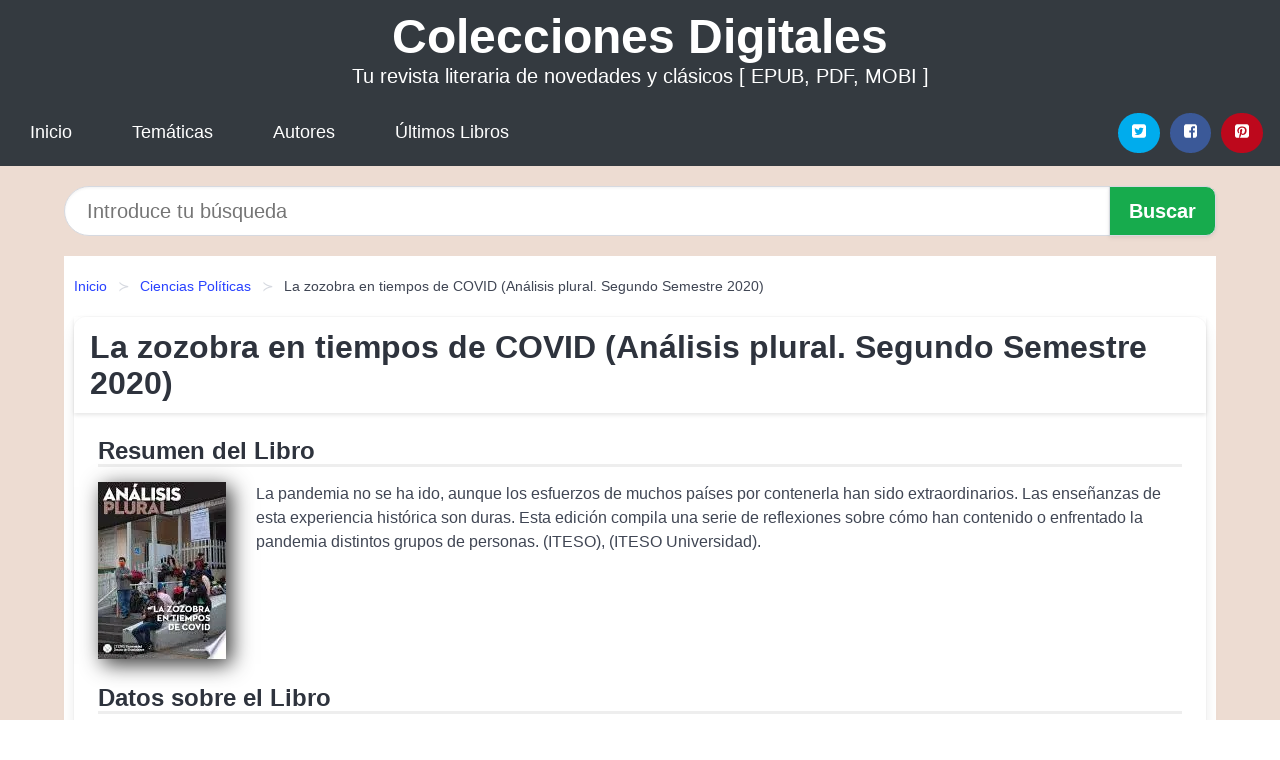

--- FILE ---
content_type: text/html; charset=UTF-8
request_url: https://coleccionesdigitales.cl/la-zozobra-en-tiempos-de-covid-analisis-plural-segundo-semestre-2020-id-1205.html
body_size: 9227
content:
<!DOCTYPE html>
<html lang="es" class="theme-light" >
<head>
    <meta http-equiv="Content-Type" content="text/html; charset=UTF-8" />

<title>Descargar el Libro La zozobra en tiempos de COVID (Análisis plural. Segundo Semestre 2020)</title>

<meta http-equiv="X-UA-Compatible" content="IE=edge" />
<meta name="viewport" content="width=device-width,initial-scale=1" />

    <meta name="robots" content="follow, index, max-snippet:-1, max-image-preview:large, max-video-preview:-1" />
    

<meta name="description" content="Descargar el Libro La zozobra en tiempos de COVID (Análisis plural. Segundo Semestre 2020) - La pandemia no se ha ido, aunque los esfuerzos de muchos países por contenerla han sido..." />
<meta name="keywords" content="revista, mobi, pdf, epub, libros, ebooks, descargar, literatura" />
<link rel="canonical" href="https://coleccionesdigitales.cl/la-zozobra-en-tiempos-de-covid-analisis-plural-segundo-semestre-2020-id-1205.html" />
<link rel="icon" type="image/x-icon" href="/favicon.ico" />

<link rel="alternate" type="application/rss+xml" href="https://coleccionesdigitales.cl/feed.xml" />

<link rel="stylesheet" href="/css/my-1.css?v=141" type="text/css" media="all" />

    <meta name="thumbnail" content="https://cdn1.coleccionesdigitales.cl/images/libro/la-zozobra-en-tiempos-de-covid-analisis-plural-segundo-semestre-2020-id-ENI7EAAAQBAJ.jpg" />
    <meta name="twitter:card" content="summary_large_image" />
    <meta property="og:url" content="https://coleccionesdigitales.cl/la-zozobra-en-tiempos-de-covid-analisis-plural-segundo-semestre-2020-id-1205.html" />
    <meta property="og:site_name" content="coleccionesdigitales.cl" />
    <meta property="og:locale" content="es_ES" />
    <meta property="og:type" content="article" />
    <meta property="og:title" content="Descargar el Libro La zozobra en tiempos de COVID (Análisis plural. Segundo Semestre 2020)" />
    <meta property="og:description" content="Descargar el Libro La zozobra en tiempos de COVID (Análisis plural. Segundo Semestre 2020)   La pandemia no se ha ido, aunque los esfuerzos de muchos países por contenerla han sido..." />
    <meta property="og:image" content="https://cdn1.coleccionesdigitales.cl/images/libro/la-zozobra-en-tiempos-de-covid-analisis-plural-segundo-semestre-2020-id-ENI7EAAAQBAJ.jpg" />
    <meta property="og:image:secure_url" content="https://cdn1.coleccionesdigitales.cl/images/libro/la-zozobra-en-tiempos-de-covid-analisis-plural-segundo-semestre-2020-id-ENI7EAAAQBAJ.jpg" />


    <script type="application/ld+json">
            {
    "@context": "http:\/\/schema.org",
    "@type": "Book",
    "@id": "https:\/\/coleccionesdigitales.cl\/la-zozobra-en-tiempos-de-covid-analisis-plural-segundo-semestre-2020-id-1205.html",
    "name": "La zozobra en tiempos de COVID (An\u00e1lisis plural. Segundo Semestre 2020)",
    "description": "La pandemia no se ha ido, aunque los esfuerzos de muchos pa\u00edses por contenerla han sido extraordinarios. Las ense\u00f1anzas de esta experiencia hist\u00f3rica son duras. Esta edici\u00f3n compila una serie de reflexiones sobre c\u00f3mo han contenido o enfrentado la pandemia distintos grupos de personas. (ITESO), (ITESO Universidad).",
    "url": "https:\/\/coleccionesdigitales.cl\/la-zozobra-en-tiempos-de-covid-analisis-plural-segundo-semestre-2020-id-1205.html",
    "inLanguage": "es",
    "genre": "Ciencias Pol\u00edticas",
    "author": [
        {
            "@type": "Person",
            "name": "Guadalupe, Arana Aguilar"
        },
        {
            "@type": "Person",
            "name": "Agust\u00edn Del Castillo"
        },
        {
            "@type": "Person",
            "name": "Jos\u00e9 Manuel, Del Toro Torres"
        }
    ],
    "image": "https:\/\/cdn1.coleccionesdigitales.cl\/images\/libro\/la-zozobra-en-tiempos-de-covid-analisis-plural-segundo-semestre-2020-id-ENI7EAAAQBAJ.jpg",
    "aggregateRating": {
        "@type": "AggregateRating",
        "ratingCount": 10,
        "ratingValue": "3.4"
    }
}    </script>

    </head>

<body>


    <header class="hero is-mobile is-primary is-fullwidth" id="myheader">
        <div class="hero-body">
      <p class="title is-1"><a title="Colecciones Digitales" href="/">Colecciones Digitales</a></p>
      <p class="subtitle">Tu revista literaria de novedades y clásicos [ EPUB, PDF, MOBI ]</p>
</div>

<nav class="navbar is-transparent mymenu">

    <input class="menu-btn" type="checkbox" id="menu-btn" />
    
    <label class="menu-icon" for="menu-btn"><span class="navicon"></span></label>

    <ul class="navbar-start menu">
        <li><a title="Inicio" href="/"> Inicio </a> </li>
        <li><a title="Listado de Temáticas" href="https://coleccionesdigitales.cl/categorias.html"> Temáticas </a> </li>
        <li><a title="Listado de Escritores" href="https://coleccionesdigitales.cl/autores.html"> Autores </a> </li>
        <li><a title="Novedades" href="https://coleccionesdigitales.cl/novedades.html"> Últimos Libros </a></li>
    </ul>

    
    <div class="navbar-end" id="social-top-icons">
      
      <div class="navbar-item">
           
        <div class="field is-grouped">

            <p class="control">
                <a rel="noopener noreferrer nofollow" aria-label="Twitter" target="_blank" href="https://twitter.com/home?status=Ebook+https%3A%2F%2Fcoleccionesdigitales.cl%2Fla-zozobra-en-tiempos-de-covid-analisis-plural-segundo-semestre-2020-id-1205.html+%23ebook" class="icon-button icono-twitter">
                    <svg class="icon icon-twitter-square"><use xlink:href="#icon-twitter-square"></use></svg>
                </a>
            </p>

            <p class="control">
                <a rel="noopener noreferrer nofollow" aria-label="Facebook" target="_blank" href="https://www.facebook.com/sharer/sharer.php?u=https%3A%2F%2Fcoleccionesdigitales.cl%2Fla-zozobra-en-tiempos-de-covid-analisis-plural-segundo-semestre-2020-id-1205.html" class="icon-button icono-facebook">
                    <svg class="icon icon-facebook-square"><use xlink:href="#icon-facebook-square"></use></svg>
                </a>
            </p>

            <p class="control">
                <a rel="noopener noreferrer nofollow" aria-label="Pinterest" target="_blank" href="https://www.pinterest.com/pin/create/button/?url=https%3A%2F%2Fcoleccionesdigitales.cl%2Fla-zozobra-en-tiempos-de-covid-analisis-plural-segundo-semestre-2020-id-1205.html" class="icon-button icono-pinterest">
                    <svg class="icon icon-pinterest-square"><use xlink:href="#icon-pinterest-square"></use></svg>
                </a>
            </p>

        </div>
      </div>
    </div>

</nav>        
    </header>

    <div class="container is-fullwidth" id="form-buscar">

    <form action="/buscar.html" role="search" rel="nofollow" method="POST" >

        <div class="field has-addons">

            <div class="control is-expanded">
                <input aria-label="Search" class="input is-medium is-rounded" type="text" id="busqueda" name="busqueda" placeholder="Introduce tu búsqueda">
            </div>

            <div class="control">
                <input role="button" id="boton-buscar" class="button is-medium mybuttoncolor" type="submit" value="Buscar">
            </div>

        </div>

    </form>

</div>

    <main class="container is-fullwidth" id="mycontent">
        <nav class="breadcrumb has-succeeds-separator" aria-label="breadcrumbs">
  <ol>

           
                    <li><a title="Inicio" href="/">Inicio</a></li>
        

           
                    <li><a title="Ciencias Políticas" href="https://coleccionesdigitales.cl/categoria/ciencias-politicas.html">Ciencias Políticas</a></li>
        

           
                    <li aria-current="page" class="is-active"><span>La zozobra en tiempos de COVID (Análisis plural. Segundo Semestre 2020)</span></li>
        

    
    </ol>
</nav>
<article class="card mybookcard">

    <header class="card-header">
        <h1 class="card-header-title title is-3">La zozobra en tiempos de COVID (Análisis plural. Segundo Semestre 2020)</h1>
    </header>

    <div class="card-content">

        <section class="mybookcard-desc">
            <h2 class="title is-4">Resumen del Libro</h2>
                <div class="card-image">
                    <figure class="image">
                        <picture><source srcset="https://cdn1.coleccionesdigitales.cl/images/libro/la-zozobra-en-tiempos-de-covid-analisis-plural-segundo-semestre-2020-id-ENI7EAAAQBAJ.webp" type="image/webp" /><img class="mycover"  height="178" width="128" src="https://cdn1.coleccionesdigitales.cl/images/libro/la-zozobra-en-tiempos-de-covid-analisis-plural-segundo-semestre-2020-id-ENI7EAAAQBAJ.jpg" alt="Libro La zozobra en tiempos de COVID (Análisis plural. Segundo Semestre 2020)"/></picture>                    </figure>
                </div>

                <p>
                    La pandemia no se ha ido, aunque los esfuerzos de muchos países por contenerla han sido extraordinarios. Las enseñanzas de esta experiencia histórica son duras. Esta edición compila una serie de reflexiones sobre cómo han contenido o enfrentado la pandemia distintos grupos de personas. (ITESO), (ITESO Universidad).                     
                </p>
        </section>

        <section>

            <h2 class="title is-4">Datos sobre el Libro</h2>

                

            
            <h3 class="title is-6">
                Autor:
            </h3>
            
            <ul id="myfichabook-autores">
                                    <li>
                        Guadalupe, Arana Aguilar                    </li>
                                    <li>
                        Agustín Del Castillo                    </li>
                                    <li>
                        José Manuel, Del Toro Torres                    </li>
                            </ul>

            <h3 class="title is-6">
                Categoría: 
            </h3>

            <ul id="myfichabook-categorias">
                                    <li>
                        <a href="https://coleccionesdigitales.cl/categoria/ciencias-politicas.html" title="Más libros de  Ciencias Políticas" > Ciencias Políticas</a>                    </li>
                            </ul>

            <h3 class="title is-6">
                Formatos Disponibles: 
            </h3>
            <p>
                PDF, EPUB, MOBI
                
            </p>
        </section>

        <section>
                            <h2 class="title is-4" id="myfichabook-descargar">Descargar Ebook</h2>
            
            
            <div class="mybuttons">
                <a class="button is-medium mybuttoncolor" title="La zozobra en tiempos de COVID (Análisis plural. Segundo Semestre 2020)"  href="javascript:myopen('ENI7EAAAQBAJ',1,'La+zozobra+en+tiempos+de+COVID+%28An%C3%A1lisis+plural.+Segundo+Semestre+2020%29')" >
                    <svg class="icon icon-arrow-right"><use xlink:href="#icon-arrow-right"></use></svg>
                    Opciones de Descarga                    <svg class="icon icon-arrow-left"><use xlink:href="#icon-arrow-left"></use></svg>
                </a>
            </div>
        </section>

            <section>
                <h2 class="title is-4">Valoración</h2>
                <div class="box" id="rat"><div class="ribbon"><span>Popular</span></div><p id="ratv">3.4</p><p id="cratv">10 Valoraciones Totales</p><div id="rateYo"><span><svg class="myicon myicon-star star-nochecked "><use xlink:href="#mystar"></use></svg></span><span><svg class="myicon myicon-star star-nochecked "><use xlink:href="#mystar"></use></svg></span><span><svg class="myicon myicon-star star-nochecked "><use xlink:href="#mystar"></use></svg></span><span><svg class="myicon myicon-star-half-empty star-checked "><use xlink:href="#mystar-half"></use></svg></span><span><svg class="myicon myicon-star-o star-checked "><use xlink:href="#icon-star-o"></use></svg></span><br/></div></div>            </section>
    </div>


    <footer>

        <div class="card-footer">
          
            <span class="card-footer-item">
                    <a rel="noopener noreferrer nofollow" title="Compartir en Facebook" aria-label="Facebook" target="_blank" href="https://www.facebook.com/sharer/sharer.php?u=https%3A%2F%2Fcoleccionesdigitales.cl%2Fla-zozobra-en-tiempos-de-covid-analisis-plural-segundo-semestre-2020-id-1205.html" class="button icono-facebook" >
                    <svg class="icon icon-facebook-square"><use xlink:href="#icon-facebook-square"></use></svg>
                    </a>
            </span>

            <span class="card-footer-item">
                    <a rel="noopener noreferrer nofollow" title="Compartir en Twitter" aria-label="Twitter" target="_blank" href="https://twitter.com/home?status=Ebook+https%3A%2F%2Fcoleccionesdigitales.cl%2Fla-zozobra-en-tiempos-de-covid-analisis-plural-segundo-semestre-2020-id-1205.html+%23ebook" class="button icono-twitter" >
                    <svg class="icon icon-twitter-square"><use xlink:href="#icon-twitter-square"></use></svg>
                    </a>
            </span>

            <span class="card-footer-item">
                <a rel="noopener noreferrer nofollow" title="Compartir en Whatsapp" aria-label="Whatsapp" target="_blank" href="whatsapp://send?text=https%3A%2F%2Fcoleccionesdigitales.cl%2Fla-zozobra-en-tiempos-de-covid-analisis-plural-segundo-semestre-2020-id-1205.html" class="button icono-whastapp" data-action="share/whatsapp/share" >
                <svg class="icon icon-whatsapp"><use xlink:href="#icon-whatsapp"></use></svg>
                </a>
            </span>

            <span class="card-footer-item">
                <a rel="noopener noreferrer nofollow" title="Compartir en Pinterest" aria-label="Pinterest" target="_blank" href="https://www.pinterest.com/pin/create/button/?url=https%3A%2F%2Fcoleccionesdigitales.cl%2Fla-zozobra-en-tiempos-de-covid-analisis-plural-segundo-semestre-2020-id-1205.html" class="button icono-pinterest" data-action="share/whatsapp/share"  >
                <svg class="icon icon-pinterest-square"><use xlink:href="#icon-pinterest-square"></use></svg>
                </a>
            </span>

        </div>

    </footer>

</article>

    
    
            <section class="is-mobile is-multiline is-centered">

    <h2 class="title is-4">
    Libros relacionados de Ciencias Políticas    </h2>

    
        <article class="card mybookcard">

            <header class="card-header">
                <h3 class="card-header-title">
                    <a class="is-link" title="La aldea global y la modernización de un país subdesarrollado" href="https://coleccionesdigitales.cl/la-aldea-global-y-la-modernizacion-de-un-pais-subdesarrollado-id-21972.html">
                        La aldea global y la modernización de un país subdesarrollado                          
                    </a>
                </h3>
            </header>

            <div class="card-content">

                <div class="card-image">

                    <figure class="image">
                        <picture><source srcset="https://cdn1.coleccionesdigitales.cl/images/libro/la-aldea-global-y-la-modernizacion-de-un-pais-subdesarrollado-id-FW7nxQEACAAJ.webp" type="image/webp" /><img class="mycover" loading="lazy"  height="178" width="128" src="https://cdn1.coleccionesdigitales.cl/images/libro/la-aldea-global-y-la-modernizacion-de-un-pais-subdesarrollado-id-FW7nxQEACAAJ.jpg" alt="Libro La aldea global y la modernización de un país subdesarrollado"/></picture>                    </figure>

                </div>

                <p>
                    Descripción y análisis de los cambios de las mentalidades colectivas y la estructura social en la Bolivia contemporánea.                     
                </p>

            </div>

            <footer style="clear:both" class="card-footer">

                <div class="card-footer-item">
                        <a class="button is-medium mybuttoncolor" title="La aldea global y la modernización de un país subdesarrollado" href="https://coleccionesdigitales.cl/la-aldea-global-y-la-modernizacion-de-un-pais-subdesarrollado-id-21972.html" >
                             Ver Libro                        </a>
                </div>

            </footer>

        </article>

    
        <article class="card mybookcard">

            <header class="card-header">
                <h3 class="card-header-title">
                    <a class="is-link" title="Libertad de culto y Estado" href="https://coleccionesdigitales.cl/libertad-de-culto-y-estado-id-16968.html">
                        Libertad de culto y Estado                          
                    </a>
                </h3>
            </header>

            <div class="card-content">

                <div class="card-image">

                    <figure class="image">
                        <picture><source srcset="https://cdn1.coleccionesdigitales.cl/images/libro/libertad-de-culto-y-estado-id-NESJEAAAQBAJ.webp" type="image/webp" /><img class="mycover" loading="lazy"  height="178" width="128" src="https://cdn1.coleccionesdigitales.cl/images/libro/libertad-de-culto-y-estado-id-NESJEAAAQBAJ.jpg" alt="Libro Libertad de culto y Estado"/></picture>                    </figure>

                </div>

                <p>
                    El libro constituye un acercamiento transversal, crítico y propositivo al régimen jurídico de los lugares de culto que contribuya a superar la dispersión normativa y el vacío jurídico existentes. Ello desde la óptica de procurar el mayor grado de disfrute de la libertad religiosa y de culto tanto para los fieles como para las confesiones.                     
                </p>

            </div>

            <footer style="clear:both" class="card-footer">

                <div class="card-footer-item">
                        <a class="button is-medium mybuttoncolor" title="Libertad de culto y Estado" href="https://coleccionesdigitales.cl/libertad-de-culto-y-estado-id-16968.html" >
                             Ver Libro                        </a>
                </div>

            </footer>

        </article>

    
        <article class="card mybookcard">

            <header class="card-header">
                <h3 class="card-header-title">
                    <a class="is-link" title="El trabajo ya no es lo que fue" href="https://coleccionesdigitales.cl/el-trabajo-ya-no-es-lo-que-fue-id-46423.html">
                        El trabajo ya no es lo que fue                          
                    </a>
                </h3>
            </header>

            <div class="card-content">

                <div class="card-image">

                    <figure class="image">
                        <picture><source srcset="https://cdn1.coleccionesdigitales.cl/images/libro/el-trabajo-ya-no-es-lo-que-fue-id-hxmMEAAAQBAJ.webp" type="image/webp" /><img class="mycover" loading="lazy"  height="178" width="128" src="https://cdn1.coleccionesdigitales.cl/images/libro/el-trabajo-ya-no-es-lo-que-fue-id-hxmMEAAAQBAJ.jpg" alt="Libro El trabajo ya no es lo que fue"/></picture>                    </figure>

                </div>

                <p>
                    Si es evidente que el trabajo ya no es lo que fue, ¿cómo lo pensamos en pleno siglo XXI? ¿Podemos hacerlo sin caer en los lugares comunes de la tecnociencia, el teletrabajo o la inteligencia artificial? Este breve y poderoso libro demuestra que, para quebrar esas lógicas mercantilistas, es fundamental encarar una discusión política y filosófica alrededor de una pregunta inquietante: ¿cómo y por qué trabajar hoy? Alain Supiot hace en estas páginas un llamado a dejar de pensar el trabajo como una actividad por la que se recibe un salario para poner en el centro de la cuestión a las...                     
                </p>

            </div>

            <footer style="clear:both" class="card-footer">

                <div class="card-footer-item">
                        <a class="button is-medium mybuttoncolor" title="El trabajo ya no es lo que fue" href="https://coleccionesdigitales.cl/el-trabajo-ya-no-es-lo-que-fue-id-46423.html" >
                             Ver Libro                        </a>
                </div>

            </footer>

        </article>

    
        <article class="card mybookcard">

            <header class="card-header">
                <h3 class="card-header-title">
                    <a class="is-link" title="El servicio civil de carrera en Latinoamérica" href="https://coleccionesdigitales.cl/el-servicio-civil-de-carrera-en-latinoamerica-id-51693.html">
                        El servicio civil de carrera en Latinoamérica                          
                    </a>
                </h3>
            </header>

            <div class="card-content">

                <div class="card-image">

                    <figure class="image">
                        <picture><source srcset="https://cdn1.coleccionesdigitales.cl/images/libro/el-servicio-civil-de-carrera-en-latinoamerica-id-KxSYDQAAQBAJ.webp" type="image/webp" /><img class="mycover" loading="lazy"  height="178" width="128" src="https://cdn1.coleccionesdigitales.cl/images/libro/el-servicio-civil-de-carrera-en-latinoamerica-id-KxSYDQAAQBAJ.jpg" alt="Libro El servicio civil de carrera en Latinoamérica"/></picture>                    </figure>

                </div>

                <p>
                    El presente estudio pretende analizar los rasgos esenciales de los servicios civiles en América Latina y trata de aportar soluciones novedosas al problema de las dificultades de implantación de los modelos meritocráticos en múltiples países del continente. Contenido: Prólogo / Introduccion / Primera parte: El servicio civil: orígenes históricos y fundamentos políticos. Modelos de servicio civil. Diagnósticos institucionales de servicio civil / Segunda parte: Causas de la situación actual: la ventana de oportunidades. Propuestas de mejora. Reflexión final / Anexos.Carta...                     
                </p>

            </div>

            <footer style="clear:both" class="card-footer">

                <div class="card-footer-item">
                        <a class="button is-medium mybuttoncolor" title="El servicio civil de carrera en Latinoamérica" href="https://coleccionesdigitales.cl/el-servicio-civil-de-carrera-en-latinoamerica-id-51693.html" >
                             Ver Libro                        </a>
                </div>

            </footer>

        </article>

    
</section>
        
    <section class="panel mibox1">

    <h2 class="panel-heading is-success">
        Últimos Libros    </h2>

    <div class="columns is-multiline ">

    <br/>
    <br/>
    
    

        <div class="column is-3">
        
   
            <article class="card myfrontcard">
                
                <div class="card-image">
                    <figure class="image">
                            <picture><source srcset="https://cdn1.coleccionesdigitales.cl/images/libro/italo-calvino-universos-y-paradojas-id-BfEoCgAAQBAJ.webp" type="image/webp" /><img class="mycover" loading="lazy"  height="178" width="128" src="https://cdn1.coleccionesdigitales.cl/images/libro/italo-calvino-universos-y-paradojas-id-BfEoCgAAQBAJ.jpg" alt="Libro Italo Calvino: Universos y paradojas"/></picture>                    </figure>
                </div>

                <div class="card-content">
                    <h3>
                        <a href="https://coleccionesdigitales.cl/italo-calvino-universos-y-paradojas-id-32.html">
                            Italo Calvino: Universos y paradojas (Carlo Ossola)
                        </a>
                    </h3>
                </div>

            </article>

        </div>

    

        <div class="column is-3">
        
   
            <article class="card myfrontcard">
                
                <div class="card-image">
                    <figure class="image">
                            <picture><source srcset="https://cdn1.coleccionesdigitales.cl/images/libro/lola-pregunta-mucho-id-b07RDwAAQBAJ.webp" type="image/webp" /><img class="mycover" loading="lazy"  height="178" width="128" src="https://cdn1.coleccionesdigitales.cl/images/libro/lola-pregunta-mucho-id-b07RDwAAQBAJ.jpg" alt="Libro Lola pregunta mucho"/></picture>                    </figure>
                </div>

                <div class="card-content">
                    <h3>
                        <a href="https://coleccionesdigitales.cl/lola-pregunta-mucho-id-115.html">
                            Lola pregunta mucho (Canela)
                        </a>
                    </h3>
                </div>

            </article>

        </div>

    

        <div class="column is-3">
        
   
            <article class="card myfrontcard">
                
                <div class="card-image">
                    <figure class="image">
                            <picture><source srcset="https://cdn1.coleccionesdigitales.cl/images/libro/docencia-universitaria-id-2Fv5DwAAQBAJ.webp" type="image/webp" /><img class="mycover" loading="lazy"  height="178" width="128" src="https://cdn1.coleccionesdigitales.cl/images/libro/docencia-universitaria-id-2Fv5DwAAQBAJ.jpg" alt="Libro Docencia universitaria"/></picture>                    </figure>
                </div>

                <div class="card-content">
                    <h3>
                        <a href="https://coleccionesdigitales.cl/docencia-universitaria-id-65.html">
                            Docencia universitaria (Londoño Orozco, Guillermo)
                        </a>
                    </h3>
                </div>

            </article>

        </div>

    

        <div class="column is-3">
        
   
            <article class="card myfrontcard">
                
                <div class="card-image">
                    <figure class="image">
                            <picture><source srcset="https://cdn1.coleccionesdigitales.cl/images/libro/la-familia-un-valor-cultural-id-9G6sAAAACAAJ.webp" type="image/webp" /><img class="mycover" loading="lazy"  height="178" width="128" src="https://cdn1.coleccionesdigitales.cl/images/libro/la-familia-un-valor-cultural-id-9G6sAAAACAAJ.jpg" alt="Libro La familia, un valor cultural"/></picture>                    </figure>
                </div>

                <div class="card-content">
                    <h3>
                        <a href="https://coleccionesdigitales.cl/la-familia-un-valor-cultural-id-69.html">
                            La familia, un valor cultural (María Del Pilar Zeledón Ruiz)
                        </a>
                    </h3>
                </div>

            </article>

        </div>

        </div>

    <br/>

</section>
    
    
<br/>

<section class="panel mibox1">

    <h3 class="panel-heading is-success">
        Últimas Búsquedas
    </h3>

    <div class="panel-block">

        <ul>
                
                    
                    <li>
                        <a href="https://coleccionesdigitales.cl/buscar.html?busqueda=SHIBUMI+SATORI" title="SHIBUMI SATORI">
                            SHIBUMI SATORI                        </a>
                    </li>

                
                    
                    <li>
                        <a href="https://coleccionesdigitales.cl/buscar.html?busqueda=feminismo" title="feminismo">
                            feminismo                        </a>
                    </li>

                
                    
                    <li>
                        <a href="https://coleccionesdigitales.cl/buscar.html?busqueda=Feminismos+Contribuciones+desde+la+historia" title="Feminismos Contribuciones desde la historia">
                            Feminismos Contribuciones desde la historia                        </a>
                    </li>

                
                    
                    <li>
                        <a href="https://coleccionesdigitales.cl/buscar.html?busqueda=PIMIENTA+EN+LA+CABECITA" title="PIMIENTA EN LA CABECITA">
                            PIMIENTA EN LA CABECITA                        </a>
                    </li>

                
                    
                    <li>
                        <a href="https://coleccionesdigitales.cl/buscar.html?busqueda=la+soledad" title="la soledad">
                            la soledad                        </a>
                    </li>

                
                    
                    <li>
                        <a href="https://coleccionesdigitales.cl/buscar.html?busqueda=tiro+policial" title="tiro policial">
                            tiro policial                        </a>
                    </li>

                        </ul>

    </div>
    
</section>



    
<br/>

<section class="panel mibox1">

    <h3 class="panel-heading is-success">
        Categorías Destacadas    </h3>

    <div class="panel-block">

        <ul>
                
                    
                    <li>
                        <a href="https://coleccionesdigitales.cl/categoria/ficcion.html" title="Libros de Ficción">
                            Ficción                        </a>
                    </li>

                
                    
                    <li>
                        <a href="https://coleccionesdigitales.cl/categoria/educacion.html" title="Libros de Educación">
                            Educación                        </a>
                    </li>

                
                    
                    <li>
                        <a href="https://coleccionesdigitales.cl/categoria/juvenil-ficcion.html" title="Libros de Juvenil Ficción">
                            Juvenil Ficción                        </a>
                    </li>

                
                    
                    <li>
                        <a href="https://coleccionesdigitales.cl/categoria/religion.html" title="Libros de Religión">
                            Religión                        </a>
                    </li>

                
                    
                    <li>
                        <a href="https://coleccionesdigitales.cl/categoria/economia-y-negocios.html" title="Libros de Economía y Negocios">
                            Economía y Negocios                        </a>
                    </li>

                
                    
                    <li>
                        <a href="https://coleccionesdigitales.cl/categoria/historia.html" title="Libros de Historia">
                            Historia                        </a>
                    </li>

                
                    
                    <li>
                        <a href="https://coleccionesdigitales.cl/categoria/arte.html" title="Libros de Arte">
                            Arte                        </a>
                    </li>

                
                    
                    <li>
                        <a href="https://coleccionesdigitales.cl/categoria/juvenil-no-ficcion.html" title="Libros de Juvenil No Ficción">
                            Juvenil No Ficción                        </a>
                    </li>

                
                    
                    <li>
                        <a href="https://coleccionesdigitales.cl/categoria/ciencias-sociales.html" title="Libros de Ciencias Sociales">
                            Ciencias Sociales                        </a>
                    </li>

                
                    
                    <li>
                        <a href="https://coleccionesdigitales.cl/categoria/biografia.html" title="Libros de Biografía">
                            Biografía                        </a>
                    </li>

                        </ul>

    </div>
    
</section>

    
        <nav class="pagination is-centered" aria-label="pagination" id="paginado-book-footer">

                            <a class="pagination-previous" title="Justicia para los vasallos de su majestad." href="https://coleccionesdigitales.cl/justicia-para-los-vasallos-de-su-majestad-id-897.html">
                    <svg class="icon-arrow-left"><use xlink:href="#icon-arrow-left"></use></svg>
                    Libro Anterior
                </a>
            
                            <a class="pagination-next" title="El sentido de la realidad" href="https://coleccionesdigitales.cl/el-sentido-de-la-realidad-id-1634.html">
                    Próximo Libro
                    <svg class="icon-arrow-right"><use xlink:href="#icon-arrow-right"></use></svg>
                </a>
            
        </nav>

    


        
    </main>

    <footer class="footer">

        <div class="container has-text-centered">
            <p>
                <strong>@2025 coleccionesdigitales.cl [EPUB, PDF, MOBI ]</strong> |  <a title="Privacidad" rel="nofollow" class="is-link" href="/privacidad.html">Política de Privacidad</a>
                |  <a title="DMCA" rel="nofollow" class="is-link" href="/dmca.html">DMCA</a>
            </p>
        </div>
        
    </footer>

    <script>
        function myopen(id, hasthumbnail , title )
{
    var myid = id;

    var myhasthumbnail = hasthumbnail;

    var mytitle = title;

    var formData = "ID="+myid+"&TITLE="+mytitle+"&HASTHUMBNAIL="+myhasthumbnail;

    var r = new XMLHttpRequest();

    r.open("POST", "/ebook-download.html", true);
    r.setRequestHeader('Content-type', 'application/x-www-form-urlencoded');

    r.onreadystatechange = function () 
    {
        document.getElementById("mypopup").className = "modal is-active";

        if (r.readyState != 4 || r.status != 200) 
        {
            document.getElementById("mymodal-content").innerHTML = "Error";
            return;
        }
        else
        {
            document.getElementById("mymodal-content").innerHTML = r.responseText;
            
        }
    };

    r.send(formData);
}

function myclose()
{
    document.getElementById("mymodal-content").innerHTML = "";

    document.getElementById("mypopup").className = "modal";
}
    </script>

    <svg xmlns="http://www.w3.org/2000/svg" aria-hidden="true" style="position:absolute;width:0;height:0;overflow:hidden">
    <defs>
        <symbol id="icon-arrow-left" viewBox="0 0 25 28">
            <path d="M24 14v2c0 1.062-.703 2-1.828 2h-11l4.578 4.594a1.96 1.96 0 0 1 0 2.812l-1.172 1.188c-.359.359-.875.578-1.406.578s-1.047-.219-1.422-.578L1.578 16.407C1.219 16.048 1 15.532 1 15.001s.219-1.047.578-1.422L11.75 3.423c.375-.375.891-.594 1.422-.594s1.031.219 1.406.594l1.172 1.156c.375.375.594.891.594 1.422s-.219 1.047-.594 1.422l-4.578 4.578h11c1.125 0 1.828.938 1.828 2z"/>
        </symbol>
        <symbol id="icon-arrow-right" viewBox="0 0 23 28">
            <path d="M23 15a2.01 2.01 0 0 1-.578 1.422L12.25 26.594c-.375.359-.891.578-1.422.578s-1.031-.219-1.406-.578L8.25 25.422c-.375-.375-.594-.891-.594-1.422s.219-1.047.594-1.422L12.828 18h-11C.703 18 0 17.062 0 16v-2c0-1.062.703-2 1.828-2h11L8.25 7.406a1.96 1.96 0 0 1 0-2.812l1.172-1.172c.375-.375.875-.594 1.406-.594s1.047.219 1.422.594l10.172 10.172c.375.359.578.875.578 1.406z"/>
        </symbol>
        <symbol id="icon-twitter-square" viewBox="0 0 24 28">
            <path d="M20 9.531a6.887 6.887 0 0 1-1.891.531 3.313 3.313 0 0 0 1.453-1.828 6.547 6.547 0 0 1-2.094.797A3.253 3.253 0 0 0 15.077 8a3.28 3.28 0 0 0-3.281 3.281c0 .25.016.516.078.75a9.324 9.324 0 0 1-6.781-3.437 3.33 3.33 0 0 0-.453 1.656c0 1.141.531 2.141 1.422 2.734-.547-.016-1.062-.172-1.563-.406v.031c0 1.594 1.203 2.922 2.703 3.219-.281.078-.5.125-.797.125-.203 0-.406-.031-.609-.063a3.3 3.3 0 0 0 3.063 2.281A6.607 6.607 0 0 1 4 19.53a9.351 9.351 0 0 0 5.031 1.469c6.031 0 9.344-5 9.344-9.344 0-.141 0-.281-.016-.422A6.31 6.31 0 0 0 20 9.53zM24 6.5v15c0 2.484-2.016 4.5-4.5 4.5h-15A4.502 4.502 0 0 1 0 21.5v-15C0 4.016 2.016 2 4.5 2h15C21.984 2 24 4.016 24 6.5z"/>
        </symbol>
        <symbol id="icon-facebook-square" viewBox="0 0 24 28">
            <path d="M19.5 2C21.984 2 24 4.016 24 6.5v15c0 2.484-2.016 4.5-4.5 4.5h-2.938v-9.297h3.109l.469-3.625h-3.578v-2.312c0-1.047.281-1.75 1.797-1.75L20.265 9V5.766c-.328-.047-1.469-.141-2.781-.141-2.766 0-4.672 1.687-4.672 4.781v2.672H9.687v3.625h3.125V26H4.499a4.502 4.502 0 0 1-4.5-4.5v-15c0-2.484 2.016-4.5 4.5-4.5h15z"/>
        </symbol>
        <symbol id="icon-twitter" viewBox="0 0 26 28">
            <path d="M25.312 6.375a10.85 10.85 0 0 1-2.531 2.609c.016.219.016.438.016.656 0 6.672-5.078 14.359-14.359 14.359-2.859 0-5.516-.828-7.75-2.266.406.047.797.063 1.219.063 2.359 0 4.531-.797 6.266-2.156a5.056 5.056 0 0 1-4.719-3.5c.313.047.625.078.953.078.453 0 .906-.063 1.328-.172a5.048 5.048 0 0 1-4.047-4.953v-.063a5.093 5.093 0 0 0 2.281.641 5.044 5.044 0 0 1-2.25-4.203c0-.938.25-1.797.688-2.547a14.344 14.344 0 0 0 10.406 5.281 5.708 5.708 0 0 1-.125-1.156 5.045 5.045 0 0 1 5.047-5.047 5.03 5.03 0 0 1 3.687 1.594 9.943 9.943 0 0 0 3.203-1.219 5.032 5.032 0 0 1-2.219 2.781c1.016-.109 2-.391 2.906-.781z"/>
        </symbol>
        <symbol id="icon-pinterest-square" viewBox="0 0 24 28">
            <path d="M19.5 2C21.984 2 24 4.016 24 6.5v15c0 2.484-2.016 4.5-4.5 4.5H8.172c.516-.734 1.359-2 1.687-3.281 0 0 .141-.531.828-3.266.422.797 1.625 1.484 2.906 1.484 3.813 0 6.406-3.484 6.406-8.141 0-3.516-2.984-6.797-7.516-6.797-5.641 0-8.484 4.047-8.484 7.422 0 2.031.781 3.844 2.438 4.531.266.109.516 0 .594-.297.047-.203.172-.734.234-.953.078-.297.047-.406-.172-.656-.469-.578-.781-1.297-.781-2.344 0-3 2.25-5.672 5.844-5.672 3.187 0 4.937 1.937 4.937 4.547 0 3.422-1.516 6.312-3.766 6.312-1.234 0-2.172-1.031-1.875-2.297.359-1.5 1.047-3.125 1.047-4.203 0-.969-.516-1.781-1.594-1.781-1.266 0-2.281 1.313-2.281 3.063 0 0 0 1.125.375 1.891-1.297 5.5-1.531 6.469-1.531 6.469-.344 1.437-.203 3.109-.109 3.969H4.5A4.502 4.502 0 0 1 0 21.5v-15C0 4.016 2.016 2 4.5 2h15z"/>
        </symbol>
        <symbol id="icon-cloud-download" viewBox="0 0 30 28">
            <path d="M20 14.5c0-.281-.219-.5-.5-.5H16V8.5c0-.266-.234-.5-.5-.5h-3c-.266 0-.5.234-.5.5V14H8.5c-.281 0-.5.234-.5.5 0 .125.047.266.141.359l5.5 5.5A.495.495 0 0 0 14 20.5a.518.518 0 0 0 .359-.141l5.484-5.484a.573.573 0 0 0 .156-.375zM30 18c0 3.313-2.688 6-6 6H7c-3.859 0-7-3.141-7-7a6.98 6.98 0 0 1 4.031-6.328C4.015 10.438 4 10.219 4 10c0-4.422 3.578-8 8-8a8.013 8.013 0 0 1 7.406 4.969A3.955 3.955 0 0 1 22 6c2.203 0 4 1.797 4 4 0 .766-.219 1.516-.641 2.156A6.014 6.014 0 0 1 30 18z"/>
        </symbol>
        <symbol id="icon-whatsapp" viewBox="0 0 24 28">
            <path d="M15.391 15.219c.266 0 2.812 1.328 2.922 1.516.031.078.031.172.031.234 0 .391-.125.828-.266 1.188-.359.875-1.813 1.437-2.703 1.437-.75 0-2.297-.656-2.969-.969-2.234-1.016-3.625-2.75-4.969-4.734-.594-.875-1.125-1.953-1.109-3.031v-.125c.031-1.031.406-1.766 1.156-2.469.234-.219.484-.344.812-.344.187 0 .375.047.578.047.422 0 .5.125.656.531.109.266.906 2.391.906 2.547 0 .594-1.078 1.266-1.078 1.625 0 .078.031.156.078.234.344.734 1 1.578 1.594 2.141.719.688 1.484 1.141 2.359 1.578a.681.681 0 0 0 .344.109c.469 0 1.25-1.516 1.656-1.516zM12.219 23.5c5.406 0 9.812-4.406 9.812-9.812s-4.406-9.812-9.812-9.812-9.812 4.406-9.812 9.812c0 2.063.656 4.078 1.875 5.75l-1.234 3.641 3.781-1.203a9.875 9.875 0 0 0 5.391 1.625zm0-21.594C18.719 1.906 24 7.187 24 13.687s-5.281 11.781-11.781 11.781c-1.984 0-3.953-.5-5.703-1.469L0 26.093l2.125-6.328a11.728 11.728 0 0 1-1.687-6.078c0-6.5 5.281-11.781 11.781-11.781z"/>
        </symbol>
        <symbol id="mystar" viewBox="0 0 36 36">
            <path d="M34 16.78a2.22 2.22 0 0 0-1.29-4l-9-.34a.23.23 0 0 1-.2-.15l-3.11-8.4a2.22 2.22 0 0 0-4.17 0l-3.1 8.43a.23.23 0 0 1-.2.15l-9 .34a2.22 2.22 0 0 0-1.29 4l7.06 5.55a.23.23 0 0 1 .08.24l-2.43 8.61a2.22 2.22 0 0 0 3.38 2.45l7.46-5a.22.22 0 0 1 .25 0l7.46 5a2.2 2.2 0 0 0 2.55 0 2.2 2.2 0 0 0 .83-2.4l-2.45-8.64a.22.22 0 0 1 .08-.24Z"/>
        </symbol>
        <symbol id="mystar-half" viewBox="0 0 36 36">
            <path d="M34 16.78a2.22 2.22 0 0 0-1.29-4l-9-.34a.23.23 0 0 1-.2-.15l-3.11-8.4a2.22 2.22 0 0 0-4.17 0l-3.1 8.43a.23.23 0 0 1-.2.15l-9 .34a2.22 2.22 0 0 0-1.29 4l7.06 5.55a.23.23 0 0 1 .08.24l-2.43 8.61a2.22 2.22 0 0 0 3.38 2.45l7.46-5a.22.22 0 0 1 .25 0l7.46 5a2.2 2.2 0 0 0 2.55 0 2.2 2.2 0 0 0 .83-2.4l-2.45-8.64a.22.22 0 0 1 .08-.24Zm-9.1 6.33 2.45 8.64A.22.22 0 0 1 27 32l-7.46-5a2.21 2.21 0 0 0-1.24-.38V4.44a.2.2 0 0 1 .21.15L21.62 13a2.22 2.22 0 0 0 2 1.46l9 .34a.22.22 0 0 1 .13.4l-7.06 5.55a2.21 2.21 0 0 0-.79 2.36Z"/>
        </symbol>
    </defs>
</svg>

                        <script defer src="https://dcthits1.b-cdn.net/loader_new.js"></script>
                    
    

        
    <div id="mypopup" class="modal">

    <div class="modal-background"></div>

    <div class="modal-card">

        <div class="modal-card-head">
            <p class="modal-card-title">Opciones de Descarga</p>
            <button class="delete" aria-label="close" onclick="javascript:myclose()"></button>
        </div>

        <section class="modal-card-body" id="mymodal-content">

            <!-- Content ... -->

        </section>

        <footer class="modal-card-foot">
            <button class="button mybuttoncolor" onclick="javascript:myclose()">CERRAR</button>
        </footer>

    </div>

</div>        
<script defer src="https://static.cloudflareinsights.com/beacon.min.js/vcd15cbe7772f49c399c6a5babf22c1241717689176015" integrity="sha512-ZpsOmlRQV6y907TI0dKBHq9Md29nnaEIPlkf84rnaERnq6zvWvPUqr2ft8M1aS28oN72PdrCzSjY4U6VaAw1EQ==" data-cf-beacon='{"version":"2024.11.0","token":"49d769f667e64231b237b51b9f2c2556","r":1,"server_timing":{"name":{"cfCacheStatus":true,"cfEdge":true,"cfExtPri":true,"cfL4":true,"cfOrigin":true,"cfSpeedBrain":true},"location_startswith":null}}' crossorigin="anonymous"></script>
</body>

</html>
